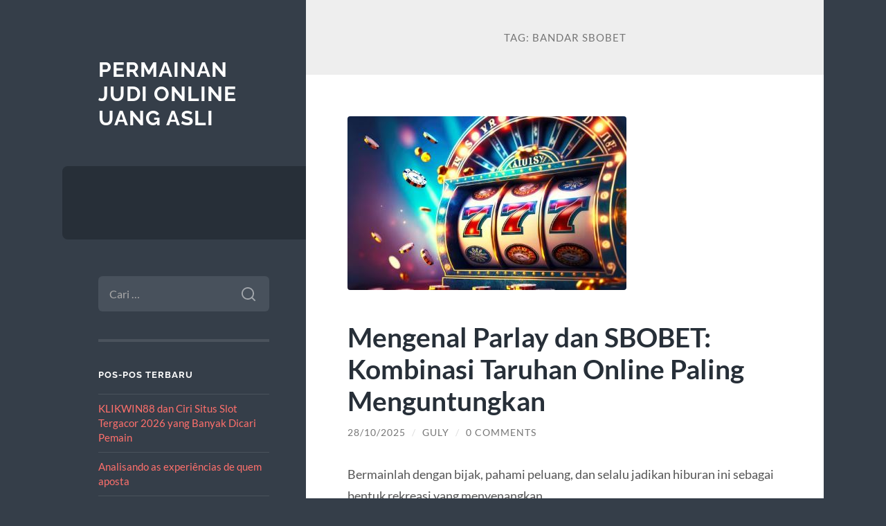

--- FILE ---
content_type: text/html; charset=UTF-8
request_url: https://www.macjukebox.net/tag/bandar-sbobet/
body_size: 10417
content:
<!DOCTYPE html>

<html lang="id">

	<head>

		<meta charset="UTF-8">
		<meta name="viewport" content="width=device-width, initial-scale=1.0" >

		<link rel="profile" href="https://gmpg.org/xfn/11">

		<meta name='robots' content='index, follow, max-image-preview:large, max-snippet:-1, max-video-preview:-1' />

	<!-- This site is optimized with the Yoast SEO plugin v26.8 - https://yoast.com/product/yoast-seo-wordpress/ -->
	<title>bandar sbobet Archives &#8211; Permainan Judi Online Uang Asli</title>
	<link rel="canonical" href="https://www.macjukebox.net/tag/bandar-sbobet/" />
	<meta property="og:locale" content="id_ID" />
	<meta property="og:type" content="article" />
	<meta property="og:title" content="bandar sbobet Archives &#8211; Permainan Judi Online Uang Asli" />
	<meta property="og:url" content="https://www.macjukebox.net/tag/bandar-sbobet/" />
	<meta property="og:site_name" content="Permainan Judi Online Uang Asli" />
	<meta name="twitter:card" content="summary_large_image" />
	<script type="application/ld+json" class="yoast-schema-graph">{"@context":"https://schema.org","@graph":[{"@type":"CollectionPage","@id":"https://www.macjukebox.net/tag/bandar-sbobet/","url":"https://www.macjukebox.net/tag/bandar-sbobet/","name":"bandar sbobet Archives &#8211; Permainan Judi Online Uang Asli","isPartOf":{"@id":"https://www.macjukebox.net/#website"},"primaryImageOfPage":{"@id":"https://www.macjukebox.net/tag/bandar-sbobet/#primaryimage"},"image":{"@id":"https://www.macjukebox.net/tag/bandar-sbobet/#primaryimage"},"thumbnailUrl":"https://www.macjukebox.net/wp-content/uploads/2024/08/s2.jpg","breadcrumb":{"@id":"https://www.macjukebox.net/tag/bandar-sbobet/#breadcrumb"},"inLanguage":"id"},{"@type":"ImageObject","inLanguage":"id","@id":"https://www.macjukebox.net/tag/bandar-sbobet/#primaryimage","url":"https://www.macjukebox.net/wp-content/uploads/2024/08/s2.jpg","contentUrl":"https://www.macjukebox.net/wp-content/uploads/2024/08/s2.jpg","width":403,"height":251},{"@type":"BreadcrumbList","@id":"https://www.macjukebox.net/tag/bandar-sbobet/#breadcrumb","itemListElement":[{"@type":"ListItem","position":1,"name":"Home","item":"https://www.macjukebox.net/"},{"@type":"ListItem","position":2,"name":"bandar sbobet"}]},{"@type":"WebSite","@id":"https://www.macjukebox.net/#website","url":"https://www.macjukebox.net/","name":"Permainan Judi Online Uang Asli","description":"","potentialAction":[{"@type":"SearchAction","target":{"@type":"EntryPoint","urlTemplate":"https://www.macjukebox.net/?s={search_term_string}"},"query-input":{"@type":"PropertyValueSpecification","valueRequired":true,"valueName":"search_term_string"}}],"inLanguage":"id"}]}</script>
	<!-- / Yoast SEO plugin. -->


<link rel="alternate" type="application/rss+xml" title="Permainan Judi Online Uang Asli &raquo; Feed" href="https://www.macjukebox.net/feed/" />
<link rel="alternate" type="application/rss+xml" title="Permainan Judi Online Uang Asli &raquo; Umpan Komentar" href="https://www.macjukebox.net/comments/feed/" />
<link rel="alternate" type="application/rss+xml" title="Permainan Judi Online Uang Asli &raquo; bandar sbobet Umpan Tag" href="https://www.macjukebox.net/tag/bandar-sbobet/feed/" />
<style id='wp-img-auto-sizes-contain-inline-css' type='text/css'>
img:is([sizes=auto i],[sizes^="auto," i]){contain-intrinsic-size:3000px 1500px}
/*# sourceURL=wp-img-auto-sizes-contain-inline-css */
</style>
<style id='wp-emoji-styles-inline-css' type='text/css'>

	img.wp-smiley, img.emoji {
		display: inline !important;
		border: none !important;
		box-shadow: none !important;
		height: 1em !important;
		width: 1em !important;
		margin: 0 0.07em !important;
		vertical-align: -0.1em !important;
		background: none !important;
		padding: 0 !important;
	}
/*# sourceURL=wp-emoji-styles-inline-css */
</style>
<style id='wp-block-library-inline-css' type='text/css'>
:root{--wp-block-synced-color:#7a00df;--wp-block-synced-color--rgb:122,0,223;--wp-bound-block-color:var(--wp-block-synced-color);--wp-editor-canvas-background:#ddd;--wp-admin-theme-color:#007cba;--wp-admin-theme-color--rgb:0,124,186;--wp-admin-theme-color-darker-10:#006ba1;--wp-admin-theme-color-darker-10--rgb:0,107,160.5;--wp-admin-theme-color-darker-20:#005a87;--wp-admin-theme-color-darker-20--rgb:0,90,135;--wp-admin-border-width-focus:2px}@media (min-resolution:192dpi){:root{--wp-admin-border-width-focus:1.5px}}.wp-element-button{cursor:pointer}:root .has-very-light-gray-background-color{background-color:#eee}:root .has-very-dark-gray-background-color{background-color:#313131}:root .has-very-light-gray-color{color:#eee}:root .has-very-dark-gray-color{color:#313131}:root .has-vivid-green-cyan-to-vivid-cyan-blue-gradient-background{background:linear-gradient(135deg,#00d084,#0693e3)}:root .has-purple-crush-gradient-background{background:linear-gradient(135deg,#34e2e4,#4721fb 50%,#ab1dfe)}:root .has-hazy-dawn-gradient-background{background:linear-gradient(135deg,#faaca8,#dad0ec)}:root .has-subdued-olive-gradient-background{background:linear-gradient(135deg,#fafae1,#67a671)}:root .has-atomic-cream-gradient-background{background:linear-gradient(135deg,#fdd79a,#004a59)}:root .has-nightshade-gradient-background{background:linear-gradient(135deg,#330968,#31cdcf)}:root .has-midnight-gradient-background{background:linear-gradient(135deg,#020381,#2874fc)}:root{--wp--preset--font-size--normal:16px;--wp--preset--font-size--huge:42px}.has-regular-font-size{font-size:1em}.has-larger-font-size{font-size:2.625em}.has-normal-font-size{font-size:var(--wp--preset--font-size--normal)}.has-huge-font-size{font-size:var(--wp--preset--font-size--huge)}.has-text-align-center{text-align:center}.has-text-align-left{text-align:left}.has-text-align-right{text-align:right}.has-fit-text{white-space:nowrap!important}#end-resizable-editor-section{display:none}.aligncenter{clear:both}.items-justified-left{justify-content:flex-start}.items-justified-center{justify-content:center}.items-justified-right{justify-content:flex-end}.items-justified-space-between{justify-content:space-between}.screen-reader-text{border:0;clip-path:inset(50%);height:1px;margin:-1px;overflow:hidden;padding:0;position:absolute;width:1px;word-wrap:normal!important}.screen-reader-text:focus{background-color:#ddd;clip-path:none;color:#444;display:block;font-size:1em;height:auto;left:5px;line-height:normal;padding:15px 23px 14px;text-decoration:none;top:5px;width:auto;z-index:100000}html :where(.has-border-color){border-style:solid}html :where([style*=border-top-color]){border-top-style:solid}html :where([style*=border-right-color]){border-right-style:solid}html :where([style*=border-bottom-color]){border-bottom-style:solid}html :where([style*=border-left-color]){border-left-style:solid}html :where([style*=border-width]){border-style:solid}html :where([style*=border-top-width]){border-top-style:solid}html :where([style*=border-right-width]){border-right-style:solid}html :where([style*=border-bottom-width]){border-bottom-style:solid}html :where([style*=border-left-width]){border-left-style:solid}html :where(img[class*=wp-image-]){height:auto;max-width:100%}:where(figure){margin:0 0 1em}html :where(.is-position-sticky){--wp-admin--admin-bar--position-offset:var(--wp-admin--admin-bar--height,0px)}@media screen and (max-width:600px){html :where(.is-position-sticky){--wp-admin--admin-bar--position-offset:0px}}

/*# sourceURL=wp-block-library-inline-css */
</style><style id='global-styles-inline-css' type='text/css'>
:root{--wp--preset--aspect-ratio--square: 1;--wp--preset--aspect-ratio--4-3: 4/3;--wp--preset--aspect-ratio--3-4: 3/4;--wp--preset--aspect-ratio--3-2: 3/2;--wp--preset--aspect-ratio--2-3: 2/3;--wp--preset--aspect-ratio--16-9: 16/9;--wp--preset--aspect-ratio--9-16: 9/16;--wp--preset--color--black: #272F38;--wp--preset--color--cyan-bluish-gray: #abb8c3;--wp--preset--color--white: #fff;--wp--preset--color--pale-pink: #f78da7;--wp--preset--color--vivid-red: #cf2e2e;--wp--preset--color--luminous-vivid-orange: #ff6900;--wp--preset--color--luminous-vivid-amber: #fcb900;--wp--preset--color--light-green-cyan: #7bdcb5;--wp--preset--color--vivid-green-cyan: #00d084;--wp--preset--color--pale-cyan-blue: #8ed1fc;--wp--preset--color--vivid-cyan-blue: #0693e3;--wp--preset--color--vivid-purple: #9b51e0;--wp--preset--color--accent: #FF706C;--wp--preset--color--dark-gray: #444;--wp--preset--color--medium-gray: #666;--wp--preset--color--light-gray: #888;--wp--preset--gradient--vivid-cyan-blue-to-vivid-purple: linear-gradient(135deg,rgb(6,147,227) 0%,rgb(155,81,224) 100%);--wp--preset--gradient--light-green-cyan-to-vivid-green-cyan: linear-gradient(135deg,rgb(122,220,180) 0%,rgb(0,208,130) 100%);--wp--preset--gradient--luminous-vivid-amber-to-luminous-vivid-orange: linear-gradient(135deg,rgb(252,185,0) 0%,rgb(255,105,0) 100%);--wp--preset--gradient--luminous-vivid-orange-to-vivid-red: linear-gradient(135deg,rgb(255,105,0) 0%,rgb(207,46,46) 100%);--wp--preset--gradient--very-light-gray-to-cyan-bluish-gray: linear-gradient(135deg,rgb(238,238,238) 0%,rgb(169,184,195) 100%);--wp--preset--gradient--cool-to-warm-spectrum: linear-gradient(135deg,rgb(74,234,220) 0%,rgb(151,120,209) 20%,rgb(207,42,186) 40%,rgb(238,44,130) 60%,rgb(251,105,98) 80%,rgb(254,248,76) 100%);--wp--preset--gradient--blush-light-purple: linear-gradient(135deg,rgb(255,206,236) 0%,rgb(152,150,240) 100%);--wp--preset--gradient--blush-bordeaux: linear-gradient(135deg,rgb(254,205,165) 0%,rgb(254,45,45) 50%,rgb(107,0,62) 100%);--wp--preset--gradient--luminous-dusk: linear-gradient(135deg,rgb(255,203,112) 0%,rgb(199,81,192) 50%,rgb(65,88,208) 100%);--wp--preset--gradient--pale-ocean: linear-gradient(135deg,rgb(255,245,203) 0%,rgb(182,227,212) 50%,rgb(51,167,181) 100%);--wp--preset--gradient--electric-grass: linear-gradient(135deg,rgb(202,248,128) 0%,rgb(113,206,126) 100%);--wp--preset--gradient--midnight: linear-gradient(135deg,rgb(2,3,129) 0%,rgb(40,116,252) 100%);--wp--preset--font-size--small: 16px;--wp--preset--font-size--medium: 20px;--wp--preset--font-size--large: 24px;--wp--preset--font-size--x-large: 42px;--wp--preset--font-size--regular: 18px;--wp--preset--font-size--larger: 32px;--wp--preset--spacing--20: 0.44rem;--wp--preset--spacing--30: 0.67rem;--wp--preset--spacing--40: 1rem;--wp--preset--spacing--50: 1.5rem;--wp--preset--spacing--60: 2.25rem;--wp--preset--spacing--70: 3.38rem;--wp--preset--spacing--80: 5.06rem;--wp--preset--shadow--natural: 6px 6px 9px rgba(0, 0, 0, 0.2);--wp--preset--shadow--deep: 12px 12px 50px rgba(0, 0, 0, 0.4);--wp--preset--shadow--sharp: 6px 6px 0px rgba(0, 0, 0, 0.2);--wp--preset--shadow--outlined: 6px 6px 0px -3px rgb(255, 255, 255), 6px 6px rgb(0, 0, 0);--wp--preset--shadow--crisp: 6px 6px 0px rgb(0, 0, 0);}:where(.is-layout-flex){gap: 0.5em;}:where(.is-layout-grid){gap: 0.5em;}body .is-layout-flex{display: flex;}.is-layout-flex{flex-wrap: wrap;align-items: center;}.is-layout-flex > :is(*, div){margin: 0;}body .is-layout-grid{display: grid;}.is-layout-grid > :is(*, div){margin: 0;}:where(.wp-block-columns.is-layout-flex){gap: 2em;}:where(.wp-block-columns.is-layout-grid){gap: 2em;}:where(.wp-block-post-template.is-layout-flex){gap: 1.25em;}:where(.wp-block-post-template.is-layout-grid){gap: 1.25em;}.has-black-color{color: var(--wp--preset--color--black) !important;}.has-cyan-bluish-gray-color{color: var(--wp--preset--color--cyan-bluish-gray) !important;}.has-white-color{color: var(--wp--preset--color--white) !important;}.has-pale-pink-color{color: var(--wp--preset--color--pale-pink) !important;}.has-vivid-red-color{color: var(--wp--preset--color--vivid-red) !important;}.has-luminous-vivid-orange-color{color: var(--wp--preset--color--luminous-vivid-orange) !important;}.has-luminous-vivid-amber-color{color: var(--wp--preset--color--luminous-vivid-amber) !important;}.has-light-green-cyan-color{color: var(--wp--preset--color--light-green-cyan) !important;}.has-vivid-green-cyan-color{color: var(--wp--preset--color--vivid-green-cyan) !important;}.has-pale-cyan-blue-color{color: var(--wp--preset--color--pale-cyan-blue) !important;}.has-vivid-cyan-blue-color{color: var(--wp--preset--color--vivid-cyan-blue) !important;}.has-vivid-purple-color{color: var(--wp--preset--color--vivid-purple) !important;}.has-black-background-color{background-color: var(--wp--preset--color--black) !important;}.has-cyan-bluish-gray-background-color{background-color: var(--wp--preset--color--cyan-bluish-gray) !important;}.has-white-background-color{background-color: var(--wp--preset--color--white) !important;}.has-pale-pink-background-color{background-color: var(--wp--preset--color--pale-pink) !important;}.has-vivid-red-background-color{background-color: var(--wp--preset--color--vivid-red) !important;}.has-luminous-vivid-orange-background-color{background-color: var(--wp--preset--color--luminous-vivid-orange) !important;}.has-luminous-vivid-amber-background-color{background-color: var(--wp--preset--color--luminous-vivid-amber) !important;}.has-light-green-cyan-background-color{background-color: var(--wp--preset--color--light-green-cyan) !important;}.has-vivid-green-cyan-background-color{background-color: var(--wp--preset--color--vivid-green-cyan) !important;}.has-pale-cyan-blue-background-color{background-color: var(--wp--preset--color--pale-cyan-blue) !important;}.has-vivid-cyan-blue-background-color{background-color: var(--wp--preset--color--vivid-cyan-blue) !important;}.has-vivid-purple-background-color{background-color: var(--wp--preset--color--vivid-purple) !important;}.has-black-border-color{border-color: var(--wp--preset--color--black) !important;}.has-cyan-bluish-gray-border-color{border-color: var(--wp--preset--color--cyan-bluish-gray) !important;}.has-white-border-color{border-color: var(--wp--preset--color--white) !important;}.has-pale-pink-border-color{border-color: var(--wp--preset--color--pale-pink) !important;}.has-vivid-red-border-color{border-color: var(--wp--preset--color--vivid-red) !important;}.has-luminous-vivid-orange-border-color{border-color: var(--wp--preset--color--luminous-vivid-orange) !important;}.has-luminous-vivid-amber-border-color{border-color: var(--wp--preset--color--luminous-vivid-amber) !important;}.has-light-green-cyan-border-color{border-color: var(--wp--preset--color--light-green-cyan) !important;}.has-vivid-green-cyan-border-color{border-color: var(--wp--preset--color--vivid-green-cyan) !important;}.has-pale-cyan-blue-border-color{border-color: var(--wp--preset--color--pale-cyan-blue) !important;}.has-vivid-cyan-blue-border-color{border-color: var(--wp--preset--color--vivid-cyan-blue) !important;}.has-vivid-purple-border-color{border-color: var(--wp--preset--color--vivid-purple) !important;}.has-vivid-cyan-blue-to-vivid-purple-gradient-background{background: var(--wp--preset--gradient--vivid-cyan-blue-to-vivid-purple) !important;}.has-light-green-cyan-to-vivid-green-cyan-gradient-background{background: var(--wp--preset--gradient--light-green-cyan-to-vivid-green-cyan) !important;}.has-luminous-vivid-amber-to-luminous-vivid-orange-gradient-background{background: var(--wp--preset--gradient--luminous-vivid-amber-to-luminous-vivid-orange) !important;}.has-luminous-vivid-orange-to-vivid-red-gradient-background{background: var(--wp--preset--gradient--luminous-vivid-orange-to-vivid-red) !important;}.has-very-light-gray-to-cyan-bluish-gray-gradient-background{background: var(--wp--preset--gradient--very-light-gray-to-cyan-bluish-gray) !important;}.has-cool-to-warm-spectrum-gradient-background{background: var(--wp--preset--gradient--cool-to-warm-spectrum) !important;}.has-blush-light-purple-gradient-background{background: var(--wp--preset--gradient--blush-light-purple) !important;}.has-blush-bordeaux-gradient-background{background: var(--wp--preset--gradient--blush-bordeaux) !important;}.has-luminous-dusk-gradient-background{background: var(--wp--preset--gradient--luminous-dusk) !important;}.has-pale-ocean-gradient-background{background: var(--wp--preset--gradient--pale-ocean) !important;}.has-electric-grass-gradient-background{background: var(--wp--preset--gradient--electric-grass) !important;}.has-midnight-gradient-background{background: var(--wp--preset--gradient--midnight) !important;}.has-small-font-size{font-size: var(--wp--preset--font-size--small) !important;}.has-medium-font-size{font-size: var(--wp--preset--font-size--medium) !important;}.has-large-font-size{font-size: var(--wp--preset--font-size--large) !important;}.has-x-large-font-size{font-size: var(--wp--preset--font-size--x-large) !important;}
/*# sourceURL=global-styles-inline-css */
</style>

<style id='classic-theme-styles-inline-css' type='text/css'>
/*! This file is auto-generated */
.wp-block-button__link{color:#fff;background-color:#32373c;border-radius:9999px;box-shadow:none;text-decoration:none;padding:calc(.667em + 2px) calc(1.333em + 2px);font-size:1.125em}.wp-block-file__button{background:#32373c;color:#fff;text-decoration:none}
/*# sourceURL=/wp-includes/css/classic-themes.min.css */
</style>
<link rel='stylesheet' id='wilson_fonts-css' href='https://www.macjukebox.net/wp-content/themes/wilson/assets/css/fonts.css?ver=6.9' type='text/css' media='all' />
<link rel='stylesheet' id='wilson_style-css' href='https://www.macjukebox.net/wp-content/themes/wilson/style.css?ver=2.1.3' type='text/css' media='all' />
<script type="text/javascript" src="https://www.macjukebox.net/wp-includes/js/jquery/jquery.min.js?ver=3.7.1" id="jquery-core-js"></script>
<script type="text/javascript" src="https://www.macjukebox.net/wp-includes/js/jquery/jquery-migrate.min.js?ver=3.4.1" id="jquery-migrate-js"></script>
<script type="text/javascript" src="https://www.macjukebox.net/wp-content/themes/wilson/assets/js/global.js?ver=2.1.3" id="wilson_global-js"></script>
<link rel="https://api.w.org/" href="https://www.macjukebox.net/wp-json/" /><link rel="alternate" title="JSON" type="application/json" href="https://www.macjukebox.net/wp-json/wp/v2/tags/35" /><link rel="EditURI" type="application/rsd+xml" title="RSD" href="https://www.macjukebox.net/xmlrpc.php?rsd" />
<meta name="generator" content="WordPress 6.9" />
<!-- There is no amphtml version available for this URL. -->
	</head>
	
	<body class="archive tag tag-bandar-sbobet tag-35 wp-theme-wilson">

		
		<a class="skip-link button" href="#site-content">Skip to the content</a>
	
		<div class="wrapper">
	
			<header class="sidebar" id="site-header">
							
				<div class="blog-header">

									
						<div class="blog-info">
						
															<div class="blog-title">
									<a href="https://www.macjukebox.net" rel="home">Permainan Judi Online Uang Asli</a>
								</div>
														
													
						</div><!-- .blog-info -->
						
					
				</div><!-- .blog-header -->
				
				<div class="nav-toggle toggle">
				
					<p>
						<span class="show">Show menu</span>
						<span class="hide">Hide menu</span>
					</p>
				
					<div class="bars">
							
						<div class="bar"></div>
						<div class="bar"></div>
						<div class="bar"></div>
						
						<div class="clear"></div>
						
					</div><!-- .bars -->
				
				</div><!-- .nav-toggle -->
				
				<div class="blog-menu">
			
					<ul class="navigation">
					
																		
					</ul><!-- .navigation -->
				</div><!-- .blog-menu -->
				
				<div class="mobile-menu">
						 
					<ul class="navigation">
					
												
					</ul>
					 
				</div><!-- .mobile-menu -->
				
				
					<div class="widgets" role="complementary">
					
						<div id="search-2" class="widget widget_search"><div class="widget-content"><form role="search" method="get" class="search-form" action="https://www.macjukebox.net/">
				<label>
					<span class="screen-reader-text">Cari untuk:</span>
					<input type="search" class="search-field" placeholder="Cari &hellip;" value="" name="s" />
				</label>
				<input type="submit" class="search-submit" value="Cari" />
			</form></div></div>
		<div id="recent-posts-2" class="widget widget_recent_entries"><div class="widget-content">
		<h3 class="widget-title">Pos-pos Terbaru</h3>
		<ul>
											<li>
					<a href="https://www.macjukebox.net/klikwin88-dan-ciri-situs-slot-tergacor-2026-yang-banyak-dicari-pemain/">KLIKWIN88 dan Ciri Situs Slot Tergacor 2026 yang Banyak Dicari Pemain</a>
									</li>
											<li>
					<a href="https://www.macjukebox.net/analisando-as-experiencias-de-quem-aposta/">Analisando as experiências de quem aposta</a>
									</li>
											<li>
					<a href="https://www.macjukebox.net/kasino-maklercourtage-blos-the-dark-knight-rises-casinos-einzahlung-jetzt-gratis-probieren/">Kasino Maklercourtage bloß The Dark Knight Rises Casinos Einzahlung Jetzt gratis probieren</a>
									</li>
											<li>
					<a href="https://www.macjukebox.net/9-legjobb-e-sport-szerencsejatek-weboldal-es-jelentkezesi-lehetosegeid-vannak-2025-ben/">9 legjobb e-sport szerencsejáték weboldal és jelentkezési lehetőségeid vannak 2025-ben</a>
									</li>
											<li>
					<a href="https://www.macjukebox.net/kasino-provision-blos-einzahlung-2025-nachfolgende-besten-no-abschlagzahlung-boni/">Kasino Provision bloß Einzahlung 2025: Nachfolgende besten No Abschlagzahlung Boni</a>
									</li>
					</ul>

		</div></div><div id="text-2" class="widget widget_text"><div class="widget-content"><h3 class="widget-title">Sumber</h3>			<div class="textwidget"><p><strong>Login <a href="https://sbcoolsculpting.com/">JOKER123</a></strong> sekarang juga di Airbet88 selaku situs judi joker123 gaming terbaru dan terpercaya di Indonesia, ada kesempatan meraup keuntungan sampai puluhan juta rupiah. Kini telah hadir di Agen slot Terpercaya! Segera Daftar slot Online untuk dapat mengakses slot Online Uang Asli dimanapun dan kapanpun di slot88gacor!</p>
</div>
		</div></div>						
					</div><!-- .widgets -->
					
													
			</header><!-- .sidebar -->

			<main class="content" id="site-content">	
		<header class="archive-header">
		
							<h1 class="archive-title">Tag: <span>bandar sbobet</span></h1>
			
						
		</header><!-- .archive-header -->
					
	
	<div class="posts">
			
				
			<article id="post-1992" class="post-1992 post type-post status-publish format-standard has-post-thumbnail hentry category-uncategorized tag-bandar-sbobet tag-betting-online tag-bonus-sbobet tag-mix-parlay-bola tag-sportsbook-sbobet tag-taruhan-sepak-bola">
		
				
	<figure class="featured-media">
	
						
		<a href="https://www.macjukebox.net/mengenal-parlay-dan-sbobet-kombinasi-taruhan-online-paling-menguntungkan/">
		
			<img width="403" height="251" src="https://www.macjukebox.net/wp-content/uploads/2024/08/s2.jpg" class="attachment-post-thumbnail size-post-thumbnail wp-post-image" alt="" decoding="async" fetchpriority="high" srcset="https://www.macjukebox.net/wp-content/uploads/2024/08/s2.jpg 403w, https://www.macjukebox.net/wp-content/uploads/2024/08/s2-300x187.jpg 300w" sizes="(max-width: 403px) 100vw, 403px" />			
		</a>
				
	</figure><!-- .featured-media -->
		

<div class="post-inner">

	
		<header class="post-header">
			
			<h2 class="post-title">
				<a href="https://www.macjukebox.net/mengenal-parlay-dan-sbobet-kombinasi-taruhan-online-paling-menguntungkan/" rel="bookmark">Mengenal Parlay dan SBOBET: Kombinasi Taruhan Online Paling Menguntungkan</a>
			</h2>
			
					
		<div class="post-meta">
		
			<span class="post-date"><a href="https://www.macjukebox.net/mengenal-parlay-dan-sbobet-kombinasi-taruhan-online-paling-menguntungkan/">28/10/2025</a></span>
			
			<span class="date-sep"> / </span>
				
			<span class="post-author"><a href="https://www.macjukebox.net/author/guly/" title="Pos-pos oleh Guly" rel="author">Guly</a></span>
			
						
				<span class="date-sep"> / </span>
				
				<a href="https://www.macjukebox.net/mengenal-parlay-dan-sbobet-kombinasi-taruhan-online-paling-menguntungkan/?noamp=mobile#respond"><span class="comment">0 Comments</span></a>			
						
						
												
		</div><!-- .post-meta -->

					
		</header><!-- .post-header -->

	
		
		<div class="post-content">
		
			<p>Bermainlah dengan bijak, pahami peluang, dan selalu jadikan hiburan ini sebagai bentuk rekreasi yang menyenangkan.</p>
<p>Parlay dan SBOBET: Strategi, Peluang, dan Panduan Bermain untuk Pemula</p>
<p>Dalam dunia taruhan online, Parlay dan SBOBET merupakan dua istilah yang cukup populer di kalangan pemain. Dengan banyaknya platform taruhan online yang tersedia, penting bagi pemula untuk memahami strategi, peluang, dan panduan bermain Parlay dan SBOBET untuk meningkatkan kesempatan menang mereka. Artikel ini akan membahas secara mendalam tentang kedua istilah tersebut, serta memberikan tips dan panduan bagi pemula yang ingin mencoba peruntungan mereka dalam taruhan online.</p>
<h2 data-start="1362" data-end="1427"><strong data-start="1362" data-end="1425">Rahasia Bettor Sukses: Teknik Parlay Efektif di SBOBET 2025</strong></h2>
<p>Parlay adalah istilah yang sering digunakan dalam taruhan bola online, dimana pemain bertaruh pada beberapa pertandingan sekaligus. Dalam Parlay, pemain harus memilih minimal dua pertandingan yang akan dipertaruhkan, dan jika semua pertandingan yang dipilih menang, pemain akan memperoleh keuntungan yang sangat besar. Namun, jika salah satu pertandingan kalah, maka pemain akan kehilangan taruhannya.</p>
<p>Strategi Parlay</p>
<p>Untuk meningkatkan peluang menang dalam Parlay, pemain harus memiliki strategi yang matang. Berikut adalah beberapa strategi yang bisa digunakan:</p>
<p>1. Pilih pertandingan dengan peluang yang tinggi: Saat memilih pertandingan untuk dimasukkan ke dalam Parlay, pastikan untuk memilih pertandingan yang memiliki peluang menang tinggi. Hal ini akan meningkatkan peluang keseluruhan Parlay Anda.</p>
<p>2. Jangan terlalu banyak pertandingan: Meskipun memasukkan banyak pertandingan dalam Parlay dapat memberikan keuntungan yang besar, namun juga meningkatkan risiko kekalahan. Disarankan untuk tidak memasukkan terlalu banyak pertandingan dalam Parlay agar risiko kekalahan lebih kecil.</p>
<p>3. Analisis statistik pertandingan: Sebelum memasang taruhan, sangat penting untuk melakukan analisis statistik pertandingan. Dengan mengetahui performa kedua tim, pemain dapat membuat keputusan yang lebih baik dalam memilih pertandingan untuk dimasukkan ke dalam <a href="https://www.masterbahotpot.com/">sbobet88</a>.</p>
<p>Tips Parlay</p>
<p>Selain memiliki strategi yang baik, pemain juga perlu memperhatikan beberapa tips dalam bermain Parlay. Berikut adalah beberapa tips yang bisa membantu pemain dalam meningkatkan peluang menang mereka:</p>
<p>1. Kelola modal dengan baik: Penting untuk memilih jumlah taruhan yang sesuai dengan modal Anda. Jangan terlalu berani dalam memasang taruhan, dan selalu ingat untuk membatasi jumlah taruhan Anda.</p>
<p>2. Gunakan mix Parlay: Mix Parlay adalah jenis taruhan Parlay yang memungkinkan pemain untuk memasang taruhan pada beberapa jenis pertandingan sekaligus. Dengan menggunakan mix Parlay, pemain dapat meningkatkan peluang menang mereka.</p>
<p>3. Ikuti perkembangan tim: Selalu perbarui informasi tentang tim dan pemain sebelum memasang taruhan. Dengan mengetahui perkembangan terkini, pemain dapat membuat keputusan yang lebih baik dalam memilih pertandingan untuk dimasukkan ke dalam Parlay.</p>

		</div><!-- .post-content -->

	
</div><!-- .post-inner -->									
			</article><!-- .post -->
											
				
			<article id="post-64" class="post-64 post type-post status-publish format-standard has-post-thumbnail hentry category-sbobet tag-bandar-sbobet tag-bola-sbobet tag-sbobet-asia">
		
				
	<figure class="featured-media">
	
		<span class="sticky-post">Sticky post</span>				
		<a href="https://www.macjukebox.net/tips-aman-bermain-sbobet-online/">
		
			<img width="125" height="125" src="https://www.macjukebox.net/wp-content/uploads/2021/02/Tips-Aman-Bermain-Sbobet-Online-125x125.jpg" class="attachment-post-thumbnail size-post-thumbnail wp-post-image" alt="Tips Aman Bermain Sbobet Online" decoding="async" srcset="https://www.macjukebox.net/wp-content/uploads/2021/02/Tips-Aman-Bermain-Sbobet-Online-125x125.jpg 125w, https://www.macjukebox.net/wp-content/uploads/2021/02/Tips-Aman-Bermain-Sbobet-Online-150x150.jpg 150w" sizes="(max-width: 125px) 100vw, 125px" />			
		</a>
				
	</figure><!-- .featured-media -->
		

<div class="post-inner">

	
		<header class="post-header">
			
			<h2 class="post-title">
				<a href="https://www.macjukebox.net/tips-aman-bermain-sbobet-online/" rel="bookmark">Tips Aman Bermain Sbobet Online</a>
			</h2>
			
					
		<div class="post-meta">
		
			<span class="post-date"><a href="https://www.macjukebox.net/tips-aman-bermain-sbobet-online/">26/02/2021</a></span>
			
			<span class="date-sep"> / </span>
				
			<span class="post-author"><a href="https://www.macjukebox.net/author/guly/" title="Pos-pos oleh Guly" rel="author">Guly</a></span>
			
						
				<span class="date-sep"> / </span>
				
				<a href="https://www.macjukebox.net/tips-aman-bermain-sbobet-online/?noamp=mobile#respond"><span class="comment">0 Comments</span></a>			
						
						
												
		</div><!-- .post-meta -->

					
		</header><!-- .post-header -->

	
		
		<div class="post-content">
		
			<p style="text-align: justify;">Setiap orang pasti mempunyai teknik masing masing di dalam memenangkan taruhan judi bola sbobet online dengan trik yang mereka pakai. Namun, apakah terhadap sedangkan ini beberpa tips bermain terhadap agen sbobet terpercaya berikut dapat mengimbuhkan anda hasil nyata ?</p>
<p style="text-align: justify;">Kalau belum, maka anda sudah tepat sedang di dalam tulisan yang dapat menjabarkan tips menang terhadap sedangkan bermain dengan <a href="https://www.sbobet.vip/">agen sbobet</a> resmi nantinya. Sebab, tidak benar satu situs sbobet Indonesia bisa mengimbuhkan anda termasuk tidak sedikit kemenangan luar biasa didalamnya.</p>
<h2 style="text-align: justify;">Menentukan Jenis Pasaran Bola Lebih Dahulu</h2>
<p><img decoding="async" class="aligncenter size-full wp-image-65" src="http://macjukebox.net/wp-content/uploads/2021/02/Tips-Aman-Bermain-Sbobet-Online.jpg" alt="Tips Aman Bermain Sbobet Online" width="850" height="500" srcset="https://www.macjukebox.net/wp-content/uploads/2021/02/Tips-Aman-Bermain-Sbobet-Online.jpg 850w, https://www.macjukebox.net/wp-content/uploads/2021/02/Tips-Aman-Bermain-Sbobet-Online-300x176.jpg 300w, https://www.macjukebox.net/wp-content/uploads/2021/02/Tips-Aman-Bermain-Sbobet-Online-768x452.jpg 768w" sizes="(max-width: 850px) 100vw, 850px" /></p>
<p style="text-align: justify;">Jadi begini, untuk meningkatkan kemenangan inilah maka terdapat baiknya dirimu berhimpun dahulu dengan agen judi bola terpercaya agar kemenangan nya secara tentu dapat didapatkan. Barulah sesudah tersebut kalian butuh pilih dahulu berasal dari satu} jenis taruhan atau pasaran bola online sbobet secara benar. Terdapat berasal dari satu} jenis pasaran taruhan bola yang dapat dimainkan di dalam sbobet mobile yakni Odd / Even, Last Goal, First Goal dan tergolong HDP. Pilihlah terasa berasal dari taruhan yang mudah dimenangkan dahulu, agar kamu dapat merasakan kemenangan nya secara pasti.</p>
<h2 style="text-align: justify;">Sabar</h2>
<p style="text-align: justify;">Dalam memainkan <a href="http://macjukebox.net/slot-online-terpercaya/">permainan judi online terpopuler</a> dengan situs pilihan sbobet nantinya, terdapat baiknya kesabaran inilah perlu anda asah. Kesabaran yang menjadikan anda lebih lebih lagi di dalam taruhan sbobet android ini dijamin dapat membawa tidak sedikit sekali kemenangan terbesar terhadapnya.</p>
<h2 style="text-align: justify;">Melihat Peluang Yang Ada</h2>
<p style="text-align: justify;">Melihat kesempatan yang terdapat di dalam makna anda perlu pintar pintar pilih tidak benar satu jenis taruhan yang terkandung tidak sedikit sekali bonus nya. Biasanya, bila sebuah bandar sbobet resmi mengimbuhkan bonus jackpot terhadap tidak benar satu jenis taruhan pasaran nya maka pilihlah jenis taruhan nya tersebut. Misalnya saja, anda sudah duduki taruhan Mix Parlay, maka tetapkanlah dahulu taruhan kalian di dalam game sbobet asia berikut agar persentase kemenangan nya dapat dirasakan.</p>
<h2 style="text-align: justify;">Mengganti Jenis Taruhan</h2>
<p style="text-align: justify;">Untuk dapat menang lebih lagi makanya usahakanlah dulu guna mengubah tukar jenis taruhan bola sbobet yang diambil. Dikarenakan, terdapat asumsi bahwa seandainya kami mengubah gantu jenis taruhan bola berasal dari agen sbobet asia maka kemenangan bisa terus mengekor kami hingga akhir permainan nya nanti teman !</p>

		</div><!-- .post-content -->

	
</div><!-- .post-inner -->									
			</article><!-- .post -->
											
			
	</div><!-- .posts -->

			<footer class="footer section large-padding bg-dark clear" id="site-footer">

			
			<div class="credits">
				
				<p class="credits-left">&copy; 2026 <a href="https://www.macjukebox.net">Permainan Judi Online Uang Asli</a></p>
				
				<p class="credits-right"><span>Theme by <a href="https://andersnoren.se">Anders Nor&eacute;n</a></span> &mdash; <a class="tothetop" href="#site-header">Up &uarr;</a></p>
				
			</div><!-- .credits -->
		
		</footer><!-- #site-footer -->
		
	</main><!-- #site-content -->
	
</div><!-- .wrapper -->

<script type="speculationrules">
{"prefetch":[{"source":"document","where":{"and":[{"href_matches":"/*"},{"not":{"href_matches":["/wp-*.php","/wp-admin/*","/wp-content/uploads/*","/wp-content/*","/wp-content/plugins/*","/wp-content/themes/wilson/*","/*\\?(.+)"]}},{"not":{"selector_matches":"a[rel~=\"nofollow\"]"}},{"not":{"selector_matches":".no-prefetch, .no-prefetch a"}}]},"eagerness":"conservative"}]}
</script>
<script id="wp-emoji-settings" type="application/json">
{"baseUrl":"https://s.w.org/images/core/emoji/17.0.2/72x72/","ext":".png","svgUrl":"https://s.w.org/images/core/emoji/17.0.2/svg/","svgExt":".svg","source":{"concatemoji":"https://www.macjukebox.net/wp-includes/js/wp-emoji-release.min.js?ver=6.9"}}
</script>
<script type="module">
/* <![CDATA[ */
/*! This file is auto-generated */
const a=JSON.parse(document.getElementById("wp-emoji-settings").textContent),o=(window._wpemojiSettings=a,"wpEmojiSettingsSupports"),s=["flag","emoji"];function i(e){try{var t={supportTests:e,timestamp:(new Date).valueOf()};sessionStorage.setItem(o,JSON.stringify(t))}catch(e){}}function c(e,t,n){e.clearRect(0,0,e.canvas.width,e.canvas.height),e.fillText(t,0,0);t=new Uint32Array(e.getImageData(0,0,e.canvas.width,e.canvas.height).data);e.clearRect(0,0,e.canvas.width,e.canvas.height),e.fillText(n,0,0);const a=new Uint32Array(e.getImageData(0,0,e.canvas.width,e.canvas.height).data);return t.every((e,t)=>e===a[t])}function p(e,t){e.clearRect(0,0,e.canvas.width,e.canvas.height),e.fillText(t,0,0);var n=e.getImageData(16,16,1,1);for(let e=0;e<n.data.length;e++)if(0!==n.data[e])return!1;return!0}function u(e,t,n,a){switch(t){case"flag":return n(e,"\ud83c\udff3\ufe0f\u200d\u26a7\ufe0f","\ud83c\udff3\ufe0f\u200b\u26a7\ufe0f")?!1:!n(e,"\ud83c\udde8\ud83c\uddf6","\ud83c\udde8\u200b\ud83c\uddf6")&&!n(e,"\ud83c\udff4\udb40\udc67\udb40\udc62\udb40\udc65\udb40\udc6e\udb40\udc67\udb40\udc7f","\ud83c\udff4\u200b\udb40\udc67\u200b\udb40\udc62\u200b\udb40\udc65\u200b\udb40\udc6e\u200b\udb40\udc67\u200b\udb40\udc7f");case"emoji":return!a(e,"\ud83e\u1fac8")}return!1}function f(e,t,n,a){let r;const o=(r="undefined"!=typeof WorkerGlobalScope&&self instanceof WorkerGlobalScope?new OffscreenCanvas(300,150):document.createElement("canvas")).getContext("2d",{willReadFrequently:!0}),s=(o.textBaseline="top",o.font="600 32px Arial",{});return e.forEach(e=>{s[e]=t(o,e,n,a)}),s}function r(e){var t=document.createElement("script");t.src=e,t.defer=!0,document.head.appendChild(t)}a.supports={everything:!0,everythingExceptFlag:!0},new Promise(t=>{let n=function(){try{var e=JSON.parse(sessionStorage.getItem(o));if("object"==typeof e&&"number"==typeof e.timestamp&&(new Date).valueOf()<e.timestamp+604800&&"object"==typeof e.supportTests)return e.supportTests}catch(e){}return null}();if(!n){if("undefined"!=typeof Worker&&"undefined"!=typeof OffscreenCanvas&&"undefined"!=typeof URL&&URL.createObjectURL&&"undefined"!=typeof Blob)try{var e="postMessage("+f.toString()+"("+[JSON.stringify(s),u.toString(),c.toString(),p.toString()].join(",")+"));",a=new Blob([e],{type:"text/javascript"});const r=new Worker(URL.createObjectURL(a),{name:"wpTestEmojiSupports"});return void(r.onmessage=e=>{i(n=e.data),r.terminate(),t(n)})}catch(e){}i(n=f(s,u,c,p))}t(n)}).then(e=>{for(const n in e)a.supports[n]=e[n],a.supports.everything=a.supports.everything&&a.supports[n],"flag"!==n&&(a.supports.everythingExceptFlag=a.supports.everythingExceptFlag&&a.supports[n]);var t;a.supports.everythingExceptFlag=a.supports.everythingExceptFlag&&!a.supports.flag,a.supports.everything||((t=a.source||{}).concatemoji?r(t.concatemoji):t.wpemoji&&t.twemoji&&(r(t.twemoji),r(t.wpemoji)))});
//# sourceURL=https://www.macjukebox.net/wp-includes/js/wp-emoji-loader.min.js
/* ]]> */
</script>

<script defer src="https://static.cloudflareinsights.com/beacon.min.js/vcd15cbe7772f49c399c6a5babf22c1241717689176015" integrity="sha512-ZpsOmlRQV6y907TI0dKBHq9Md29nnaEIPlkf84rnaERnq6zvWvPUqr2ft8M1aS28oN72PdrCzSjY4U6VaAw1EQ==" data-cf-beacon='{"version":"2024.11.0","token":"f56966aeb9084bf1a681b877569182f2","r":1,"server_timing":{"name":{"cfCacheStatus":true,"cfEdge":true,"cfExtPri":true,"cfL4":true,"cfOrigin":true,"cfSpeedBrain":true},"location_startswith":null}}' crossorigin="anonymous"></script>
</body>
</html>